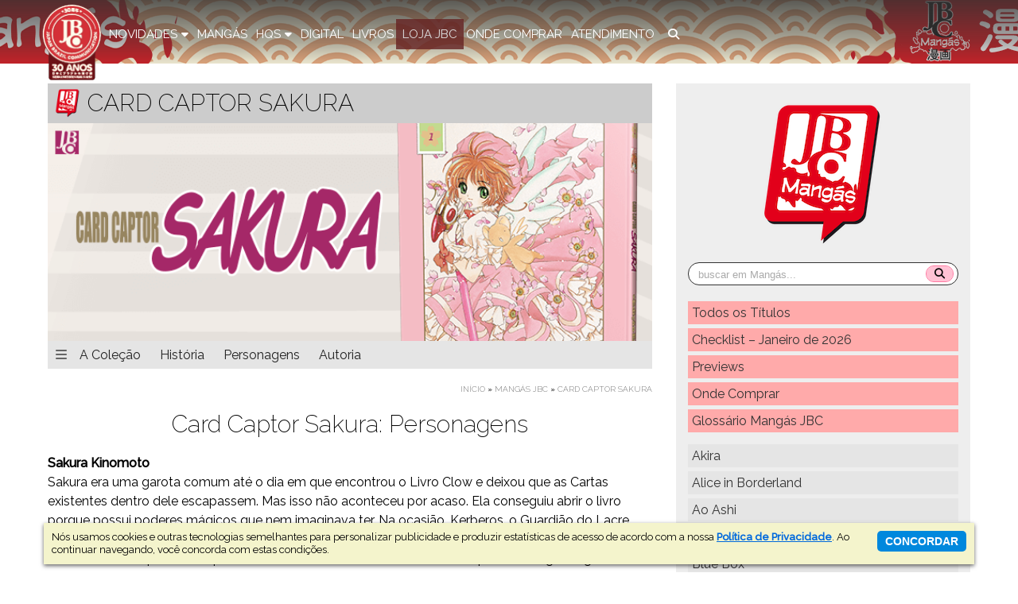

--- FILE ---
content_type: text/html; charset=UTF-8
request_url: https://editorajbc.com.br/mangas/colecao/card-captor-sakura/card-captor-sakura-personagens/
body_size: 13065
content:
<!DOCTYPE html><html lang=pt-BR><head><meta charset="utf-8"><meta http-equiv="X-UA-Compatible" content="IE=edge"><meta name="viewport" content="width=device-width, initial-scale=1"><base href=https://editorajbc.com.br/ ><title>Card Captor Sakura: Personagens - Mangás JBC</title><meta name='robots' content='index, follow, max-image-preview:large, max-snippet:-1, max-video-preview:-1'><style>img:is([sizes="auto" i], [sizes^="auto," i]){contain-intrinsic-size:3000px 1500px}</style><meta name="description" content="Sakura Kinomoto Sakura era uma garota comum até o dia em que encontrou o Livro Clow e deixou que as Cartas existentes dentro dele escapassem. Mas isso não - Mangás JBC"><link rel=canonical href=https://editorajbc.com.br/mangas/colecao/card-captor-sakura/card-captor-sakura-personagens/ ><meta property="og:locale" content="pt_BR"><meta property="og:type" content="article"><meta property="og:title" content="Card Captor Sakura: Personagens - Mangás JBC"><meta property="og:description" content="Sakura Kinomoto Sakura era uma garota comum até o dia em que encontrou o Livro Clow e deixou que as Cartas existentes dentro dele escapassem. Mas isso não - Mangás JBC"><meta property="og:url" content="https://editorajbc.com.br/mangas/colecao/card-captor-sakura/card-captor-sakura-personagens/"><meta property="og:site_name" content="Editora JBC"><meta property="article:publisher" content="https://www.facebook.com/editorajbc/"><meta property="og:image" content="https://www.jbchost.com.br/editorajbc/wp-content/uploads/2020/08/editorajbc-330.png"><meta property="og:image:width" content="315"><meta property="og:image:height" content="315"><meta property="og:image:type" content="image/png"><meta name="twitter:card" content="summary_large_image"><meta name="twitter:site" content="@editorajbc"><meta name="twitter:label1" content="Est. tempo de leitura"><meta name="twitter:data1" content="3 minutos"> <script nonce=YVhiX2tTYm84X3FrcmxRMDRZUGxad0FBQUFn type=application/ld+json class=yoast-schema-graph>{"@context":"https://schema.org","@graph":[{"@type":"WebPage","@id":"https://editorajbc.com.br/mangas/colecao/card-captor-sakura/card-captor-sakura-personagens/","url":"https://editorajbc.com.br/mangas/colecao/card-captor-sakura/card-captor-sakura-personagens/","name":"Card Captor Sakura: Personagens - Mangás JBC","isPartOf":{"@id":"https://editorajbc.com.br/#website"},"datePublished":"2012-06-20T18:00:32+00:00","description":"Sakura Kinomoto Sakura era uma garota comum até o dia em que encontrou o Livro Clow e deixou que as Cartas existentes dentro dele escapassem. Mas isso não - Mangás JBC","breadcrumb":{"@id":"https://editorajbc.com.br/mangas/colecao/card-captor-sakura/card-captor-sakura-personagens/#breadcrumb"},"inLanguage":"pt-BR","potentialAction":[{"@type":"ReadAction","target":["https://editorajbc.com.br/mangas/colecao/card-captor-sakura/card-captor-sakura-personagens/"]}]},{"@type":"BreadcrumbList","@id":"https://editorajbc.com.br/mangas/colecao/card-captor-sakura/card-captor-sakura-personagens/#breadcrumb","itemListElement":[{"@type":"ListItem","position":1,"name":"Início","item":"https://editorajbc.com.br/"},{"@type":"ListItem","position":2,"name":"Mangás JBC","item":"https://editorajbc.com.br/mangas/"},{"@type":"ListItem","position":3,"name":"Card Captor Sakura","item":"https://editorajbc.com.br/mangas/colecao/card-captor-sakura/"},{"@type":"ListItem","position":4,"name":"Card Captor Sakura: Personagens"}]},{"@type":"WebSite","@id":"https://editorajbc.com.br/#website","url":"https://editorajbc.com.br/","name":"Editora JBC","description":"Editora de mangás, HQs e livros de cultura japonesa no Brasil","publisher":{"@id":"https://editorajbc.com.br/#organization"},"potentialAction":[{"@type":"SearchAction","target":{"@type":"EntryPoint","urlTemplate":"https://editorajbc.com.br/?s={search_term_string}"},"query-input":{"@type":"PropertyValueSpecification","valueRequired":true,"valueName":"search_term_string"}}],"inLanguage":"pt-BR"},{"@type":"Organization","@id":"https://editorajbc.com.br/#organization","name":"Editora JBC","url":"https://editorajbc.com.br/","logo":{"@type":"ImageObject","inLanguage":"pt-BR","@id":"https://editorajbc.com.br/#/schema/logo/image/","url":"https://www.jbchost.com.br/editorajbc/wp-content/uploads/2017/06/JBC-logo.png","contentUrl":"https://www.jbchost.com.br/editorajbc/wp-content/uploads/2017/06/JBC-logo.png","width":800,"height":800,"caption":"Editora JBC"},"image":{"@id":"https://editorajbc.com.br/#/schema/logo/image/"},"sameAs":["https://www.facebook.com/editorajbc/","https://x.com/editorajbc","https://www.instagram.com/editorajbc/","https://www.linkedin.com/company/editora-jbc/","https://www.youtube.com/user/EditoraJBC","https://pt.wikipedia.org/wiki/Editora_JBC"]}]}</script> <link rel=dns-prefetch href=//cdnjs.cloudflare.com><link rel=dns-prefetch href=//www.jbchost.com.br><link rel=dns-prefetch href=//fonts.googleapis.com><link rel=stylesheet id=sbi_styles-css href='https://editorajbc.com.br/wp-content/plugins/instagram-feed/css/sbi-styles.min.css?ver=6.10.0' type=text/css media=all><link rel=stylesheet id=wp-block-library-css href='https://editorajbc.com.br/wp-includes/css/dist/block-library/style.min.css?ver=b55286b7d904a667fc9a62c811caf16f' type=text/css media=all><style id=classic-theme-styles-inline-css>/*! This file is auto-generated */
.wp-block-button__link{color:#fff;background-color:#32373c;border-radius:9999px;box-shadow:none;text-decoration:none;padding:calc(.667em + 2px) calc(1.333em + 2px);font-size:1.125em}.wp-block-file__button{background:#32373c;color:#fff;text-decoration:none}</style><style id=global-styles-inline-css>/*<![CDATA[*/:root{--wp--preset--aspect-ratio--square:1;--wp--preset--aspect-ratio--4-3:4/3;--wp--preset--aspect-ratio--3-4:3/4;--wp--preset--aspect-ratio--3-2:3/2;--wp--preset--aspect-ratio--2-3:2/3;--wp--preset--aspect-ratio--16-9:16/9;--wp--preset--aspect-ratio--9-16:9/16;--wp--preset--color--black:#000;--wp--preset--color--cyan-bluish-gray:#abb8c3;--wp--preset--color--white:#fff;--wp--preset--color--pale-pink:#f78da7;--wp--preset--color--vivid-red:#cf2e2e;--wp--preset--color--luminous-vivid-orange:#ff6900;--wp--preset--color--luminous-vivid-amber:#fcb900;--wp--preset--color--light-green-cyan:#7bdcb5;--wp--preset--color--vivid-green-cyan:#00d084;--wp--preset--color--pale-cyan-blue:#8ed1fc;--wp--preset--color--vivid-cyan-blue:#0693e3;--wp--preset--color--vivid-purple:#9b51e0;--wp--preset--gradient--vivid-cyan-blue-to-vivid-purple:linear-gradient(135deg,rgba(6,147,227,1) 0%,rgb(155,81,224) 100%);--wp--preset--gradient--light-green-cyan-to-vivid-green-cyan:linear-gradient(135deg,rgb(122,220,180) 0%,rgb(0,208,130) 100%);--wp--preset--gradient--luminous-vivid-amber-to-luminous-vivid-orange:linear-gradient(135deg,rgba(252,185,0,1) 0%,rgba(255,105,0,1) 100%);--wp--preset--gradient--luminous-vivid-orange-to-vivid-red:linear-gradient(135deg,rgba(255,105,0,1) 0%,rgb(207,46,46) 100%);--wp--preset--gradient--very-light-gray-to-cyan-bluish-gray:linear-gradient(135deg,rgb(238,238,238) 0%,rgb(169,184,195) 100%);--wp--preset--gradient--cool-to-warm-spectrum:linear-gradient(135deg,rgb(74,234,220) 0%,rgb(151,120,209) 20%,rgb(207,42,186) 40%,rgb(238,44,130) 60%,rgb(251,105,98) 80%,rgb(254,248,76) 100%);--wp--preset--gradient--blush-light-purple:linear-gradient(135deg,rgb(255,206,236) 0%,rgb(152,150,240) 100%);--wp--preset--gradient--blush-bordeaux:linear-gradient(135deg,rgb(254,205,165) 0%,rgb(254,45,45) 50%,rgb(107,0,62) 100%);--wp--preset--gradient--luminous-dusk:linear-gradient(135deg,rgb(255,203,112) 0%,rgb(199,81,192) 50%,rgb(65,88,208) 100%);--wp--preset--gradient--pale-ocean:linear-gradient(135deg,rgb(255,245,203) 0%,rgb(182,227,212) 50%,rgb(51,167,181) 100%);--wp--preset--gradient--electric-grass:linear-gradient(135deg,rgb(202,248,128) 0%,rgb(113,206,126) 100%);--wp--preset--gradient--midnight:linear-gradient(135deg,rgb(2,3,129) 0%,rgb(40,116,252) 100%);--wp--preset--font-size--small:13px;--wp--preset--font-size--medium:20px;--wp--preset--font-size--large:36px;--wp--preset--font-size--x-large:42px;--wp--preset--spacing--20:0.44rem;--wp--preset--spacing--30:0.67rem;--wp--preset--spacing--40:1rem;--wp--preset--spacing--50:1.5rem;--wp--preset--spacing--60:2.25rem;--wp--preset--spacing--70:3.38rem;--wp--preset--spacing--80:5.06rem;--wp--preset--shadow--natural:6px 6px 9px rgba(0, 0, 0, 0.2);--wp--preset--shadow--deep:12px 12px 50px rgba(0, 0, 0, 0.4);--wp--preset--shadow--sharp:6px 6px 0px rgba(0, 0, 0, 0.2);--wp--preset--shadow--outlined:6px 6px 0px -3px rgba(255, 255, 255, 1), 6px 6px rgba(0, 0, 0, 1);--wp--preset--shadow--crisp:6px 6px 0px rgba(0, 0, 0, 1)}:where(.is-layout-flex){gap:0.5em}:where(.is-layout-grid){gap:0.5em}body .is-layout-flex{display:flex}.is-layout-flex{flex-wrap:wrap;align-items:center}.is-layout-flex>:is(*,div){margin:0}body .is-layout-grid{display:grid}.is-layout-grid>:is(*,div){margin:0}:where(.wp-block-columns.is-layout-flex){gap:2em}:where(.wp-block-columns.is-layout-grid){gap:2em}:where(.wp-block-post-template.is-layout-flex){gap:1.25em}:where(.wp-block-post-template.is-layout-grid){gap:1.25em}.has-black-color{color:var(--wp--preset--color--black) !important}.has-cyan-bluish-gray-color{color:var(--wp--preset--color--cyan-bluish-gray) !important}.has-white-color{color:var(--wp--preset--color--white) !important}.has-pale-pink-color{color:var(--wp--preset--color--pale-pink) !important}.has-vivid-red-color{color:var(--wp--preset--color--vivid-red) !important}.has-luminous-vivid-orange-color{color:var(--wp--preset--color--luminous-vivid-orange) !important}.has-luminous-vivid-amber-color{color:var(--wp--preset--color--luminous-vivid-amber) !important}.has-light-green-cyan-color{color:var(--wp--preset--color--light-green-cyan) !important}.has-vivid-green-cyan-color{color:var(--wp--preset--color--vivid-green-cyan) !important}.has-pale-cyan-blue-color{color:var(--wp--preset--color--pale-cyan-blue) !important}.has-vivid-cyan-blue-color{color:var(--wp--preset--color--vivid-cyan-blue) !important}.has-vivid-purple-color{color:var(--wp--preset--color--vivid-purple) !important}.has-black-background-color{background-color:var(--wp--preset--color--black) !important}.has-cyan-bluish-gray-background-color{background-color:var(--wp--preset--color--cyan-bluish-gray) !important}.has-white-background-color{background-color:var(--wp--preset--color--white) !important}.has-pale-pink-background-color{background-color:var(--wp--preset--color--pale-pink) !important}.has-vivid-red-background-color{background-color:var(--wp--preset--color--vivid-red) !important}.has-luminous-vivid-orange-background-color{background-color:var(--wp--preset--color--luminous-vivid-orange) !important}.has-luminous-vivid-amber-background-color{background-color:var(--wp--preset--color--luminous-vivid-amber) !important}.has-light-green-cyan-background-color{background-color:var(--wp--preset--color--light-green-cyan) !important}.has-vivid-green-cyan-background-color{background-color:var(--wp--preset--color--vivid-green-cyan) !important}.has-pale-cyan-blue-background-color{background-color:var(--wp--preset--color--pale-cyan-blue) !important}.has-vivid-cyan-blue-background-color{background-color:var(--wp--preset--color--vivid-cyan-blue) !important}.has-vivid-purple-background-color{background-color:var(--wp--preset--color--vivid-purple) !important}.has-black-border-color{border-color:var(--wp--preset--color--black) !important}.has-cyan-bluish-gray-border-color{border-color:var(--wp--preset--color--cyan-bluish-gray) !important}.has-white-border-color{border-color:var(--wp--preset--color--white) !important}.has-pale-pink-border-color{border-color:var(--wp--preset--color--pale-pink) !important}.has-vivid-red-border-color{border-color:var(--wp--preset--color--vivid-red) !important}.has-luminous-vivid-orange-border-color{border-color:var(--wp--preset--color--luminous-vivid-orange) !important}.has-luminous-vivid-amber-border-color{border-color:var(--wp--preset--color--luminous-vivid-amber) !important}.has-light-green-cyan-border-color{border-color:var(--wp--preset--color--light-green-cyan) !important}.has-vivid-green-cyan-border-color{border-color:var(--wp--preset--color--vivid-green-cyan) !important}.has-pale-cyan-blue-border-color{border-color:var(--wp--preset--color--pale-cyan-blue) !important}.has-vivid-cyan-blue-border-color{border-color:var(--wp--preset--color--vivid-cyan-blue) !important}.has-vivid-purple-border-color{border-color:var(--wp--preset--color--vivid-purple) !important}.has-vivid-cyan-blue-to-vivid-purple-gradient-background{background:var(--wp--preset--gradient--vivid-cyan-blue-to-vivid-purple) !important}.has-light-green-cyan-to-vivid-green-cyan-gradient-background{background:var(--wp--preset--gradient--light-green-cyan-to-vivid-green-cyan) !important}.has-luminous-vivid-amber-to-luminous-vivid-orange-gradient-background{background:var(--wp--preset--gradient--luminous-vivid-amber-to-luminous-vivid-orange) !important}.has-luminous-vivid-orange-to-vivid-red-gradient-background{background:var(--wp--preset--gradient--luminous-vivid-orange-to-vivid-red) !important}.has-very-light-gray-to-cyan-bluish-gray-gradient-background{background:var(--wp--preset--gradient--very-light-gray-to-cyan-bluish-gray) !important}.has-cool-to-warm-spectrum-gradient-background{background:var(--wp--preset--gradient--cool-to-warm-spectrum) !important}.has-blush-light-purple-gradient-background{background:var(--wp--preset--gradient--blush-light-purple) !important}.has-blush-bordeaux-gradient-background{background:var(--wp--preset--gradient--blush-bordeaux) !important}.has-luminous-dusk-gradient-background{background:var(--wp--preset--gradient--luminous-dusk) !important}.has-pale-ocean-gradient-background{background:var(--wp--preset--gradient--pale-ocean) !important}.has-electric-grass-gradient-background{background:var(--wp--preset--gradient--electric-grass) !important}.has-midnight-gradient-background{background:var(--wp--preset--gradient--midnight) !important}.has-small-font-size{font-size:var(--wp--preset--font-size--small) !important}.has-medium-font-size{font-size:var(--wp--preset--font-size--medium) !important}.has-large-font-size{font-size:var(--wp--preset--font-size--large) !important}.has-x-large-font-size{font-size:var(--wp--preset--font-size--x-large) !important}:where(.wp-block-post-template.is-layout-flex){gap:1.25em}:where(.wp-block-post-template.is-layout-grid){gap:1.25em}:where(.wp-block-columns.is-layout-flex){gap:2em}:where(.wp-block-columns.is-layout-grid){gap:2em}:root :where(.wp-block-pullquote){font-size:1.5em;line-height:1.6}/*]]>*/</style><link rel=stylesheet id=font-raleway-css href='https://fonts.googleapis.com/css?family=Raleway%3A200%2C400%2C500&#038;ver=1.0' type=text/css media=all><link rel=stylesheet id=font-awesome-css href='https://cdnjs.cloudflare.com/ajax/libs/font-awesome/6.6.0/css/all.min.css?ver=6.5.2' type=text/css media=all><link rel=stylesheet id=font-awesome-v4-shims-css href='https://cdnjs.cloudflare.com/ajax/libs/font-awesome/6.5.2/css/v4-shims.min.css?ver=6.5.2' type=text/css media=all><link rel=stylesheet id=font-icons-css href='https://editorajbc.com.br/css/editorajbc-icons.css?ver=1.0' type=text/css media=all><link rel=stylesheet id=fancybox-css href='https://cdnjs.cloudflare.com/ajax/libs/fancybox/2.1.5/jquery.fancybox.min.css?ver=2.1.5' type=text/css media=all><link rel=stylesheet id=jquery-confirm-css href='https://cdnjs.cloudflare.com/ajax/libs/jquery-confirm/3.0.3/jquery-confirm.min.css?ver=2.1.5' type=text/css media=all><link rel=stylesheet id=main-css href='https://www.jbchost.com.br/editorajbc/css/main.min.css?ver=1.14.8' type=text/css media=all> <!--[if lt IE 9]> <script nonce=YVhiX2tTYm84X3FrcmxRMDRZUGxad0FBQUFn src="https://cdnjs.cloudflare.com/ajax/libs/html5shiv/3.7.3/html5shiv.min.js?ver=3.7.5" id=html5shiv-js></script> <![endif]--> <!--[if lt IE 9]> <script nonce=YVhiX2tTYm84X3FrcmxRMDRZUGxad0FBQUFn src="https://cdnjs.cloudflare.com/ajax/libs/respond.js/1.4.2/respond.min.js?ver=1.4.2" id=respond-js></script> <![endif]--> <script nonce=YVhiX2tTYm84X3FrcmxRMDRZUGxad0FBQUFn src="https://cdnjs.cloudflare.com/ajax/libs/jquery/3.7.0/jquery.min.js?ver=2.1.4" id=jquery-js></script> <link rel=https://api.w.org/ href=https://editorajbc.com.br/wp-json/ ><link rel=alternate title="oEmbed (JSON)" type=application/json+oembed href="https://editorajbc.com.br/wp-json/oembed/1.0/embed?url=https%3A%2F%2Feditorajbc.com.br%2Fmangas%2Fcolecao%2Fcard-captor-sakura%2Fcard-captor-sakura-personagens%2F"><link rel=alternate title="oEmbed (XML)" type=text/xml+oembed href="https://editorajbc.com.br/wp-json/oembed/1.0/embed?url=https%3A%2F%2Feditorajbc.com.br%2Fmangas%2Fcolecao%2Fcard-captor-sakura%2Fcard-captor-sakura-personagens%2F&#038;format=xml"><link rel=icon href=https://www.jbchost.com.br/editorajbc/wp-content/uploads/2017/06/cropped-JBC-logo-32x32.png sizes=32x32><link rel=icon href=https://www.jbchost.com.br/editorajbc/wp-content/uploads/2017/06/cropped-JBC-logo-192x192.png sizes=192x192><link rel=apple-touch-icon href=https://www.jbchost.com.br/editorajbc/wp-content/uploads/2017/06/cropped-JBC-logo-180x180.png><meta name="msapplication-TileImage" content="https://www.jbchost.com.br/editorajbc/wp-content/uploads/2017/06/cropped-JBC-logo-270x270.png"> <script nonce=YVhiX2tTYm84X3FrcmxRMDRZUGxad0FBQUFn>ajaxurl = "https://editorajbc.com.br/wp-admin/admin-ajax.php";
    cfg={
        BASE_URL    : "https://editorajbc.com.br/",
        BASE_CSS    : "https://www.jbchost.com.br/editorajbc/css/",
        BASE_JS     : "https://www.jbchost.com.br/editorajbc/js/",
        BASE_IMAGES : "https://www.jbchost.com.br/editorajbc/images/",
        VERSION     : "1.14.8"
    }</script> <script nonce=YVhiX2tTYm84X3FrcmxRMDRZUGxad0FBQUFn async src=https://securepubads.g.doubleclick.net/tag/js/gpt.js></script> <script nonce=YVhiX2tTYm84X3FrcmxRMDRZUGxad0FBQUFn>window.googletag = window.googletag || {cmd: []};
    googletag.cmd.push(function() {
        googletag.defineSlot("/15829855/EditoraJBC-RectMedium", [300, 250], "div-gpt-ad-1585056713795-0")
        .addService(googletag.pubads());
        var superbannerMapping = googletag.sizeMapping().
            addSize([0, 0], [320, 50]).
            addSize([521, 0], [468, 60]).
            addSize([760, 0], [728, 90]).
            addSize([1001, 0], [468, 60]).
            addSize([1171, 0], [728, 90]).
            build();
        googletag.defineSlot("/15829855/EditoraJBC-SuperBanner", [[468, 60], [320, 50], [728, 90]], "div-gpt-ad-1584988053117-0")
        .defineSizeMapping(superbannerMapping)
        .addService(googletag.pubads());
        googletag.defineSlot("/15829855/EditoraJBC-HalfPage", [[120, 600], [160, 600], [300, 600]], "div-gpt-ad-1584987922998-0")
        .addService(googletag.pubads());
        googletag.pubads().enableSingleRequest();
        googletag.pubads().collapseEmptyDivs();
        googletag.enableServices();
    });</script> <script nonce=YVhiX2tTYm84X3FrcmxRMDRZUGxad0FBQUFn async src="https://www.googletagmanager.com/gtag/js?id=G-X7K4VEW2D2"></script> <script nonce=YVhiX2tTYm84X3FrcmxRMDRZUGxad0FBQUFn>window.dataLayer = window.dataLayer || [];
  function gtag(){dataLayer.push(arguments);}
  gtag('js', new Date());

  gtag('config', 'G-X7K4VEW2D2');</script>  <script nonce=YVhiX2tTYm84X3FrcmxRMDRZUGxad0FBQUFn>!function(f,b,e,v,n,t,s)
  {if(f.fbq)return;n=f.fbq=function(){n.callMethod?
  n.callMethod.apply(n,arguments):n.queue.push(arguments)};
  if(!f._fbq)f._fbq=n;n.push=n;n.loaded=!0;n.version='2.0';
  n.queue=[];t=b.createElement(e);t.async=!0;
  t.src=v;s=b.getElementsByTagName(e)[0];
  s.parentNode.insertBefore(t,s)}(window,document,'script',
  'https://connect.facebook.net/en_US/fbevents.js');
  fbq('init', '981767682859992'); 
  fbq('track', 'PageView');</script> <noscript> <img height=1 width=1 src="https://www.facebook.com/tr?id=981767682859992&ev=PageView&noscript=1"> </noscript>  <script nonce=YVhiX2tTYm84X3FrcmxRMDRZUGxad0FBQUFn>(function(c, l, a, r, i, t, y) {
        c[a] = c[a] || function() {
          (c[a].q = c[a].q || []).push(arguments)
        };
        t = l.createElement(r);
        t.async = 1;
        t.src = "https://www.clarity.ms/tag/" + i + "?ref=wordpress";
        y = l.getElementsByTagName(r)[0];
        y.parentNode.insertBefore(t, y);
      })(window, document, "clarity", "script", "56rr9grw4l");</script> </head><body class="wp-singular mangas-page-template-default single single-mangas-page postid-7337 wp-theme-editorajbc2 editorajbc"><nav class="navbar nav-top" style=background-image:url(https://www.jbchost.com.br/editorajbc/wp-content/uploads/2025/03/header-mangas.png)><div class=mask></div><div class=nav-container> <a class="nav-logo nav-logo-30-anos" href=https://editorajbc.com.br/ ><img src=https://www.jbchost.com.br/editorajbc/images/logo-jbc-top-30-anos.png alt="logo da JBC - 30 anos - fazendo a ponte entre o Brasil e o Japão"></a> <a href=javascript:; class="nav-icon-menu toggle-main-menu"> <i class="icon icon-menu"></i> <span>menu</span> </a> <span class="nav-icon-mobile-search show-inline-menu-mobile"> <a href=#modal-search class=modal-search><i class="fa fa-search"></i></a> </span><ul id=main-menu class="nav nav-menu"><li class="menu-item has-submenu"> <a href=javascript:;> <span>Novidades<i class="fa fa-caret-down submenu-icon"></i> </span> </a><ul class=submenu><li class=menu-item> <a href=https://editorajbc.com.br/checklist/atual/ > <span>Checklist </span> </a> </li><li class=menu-item> <a href=https://editorajbc.com.br/secao/noticias/ > <span>Notícias </span> </a> </li><li class=menu-item> <a href=https://editorajbc.com.br/secao/jbc-na-midia/ > <span>Na Mídia </span> </a> </li><li class=menu-item> <a href=https://editorajbc.com.br/secao/sala-de-imprensa/ > <span>Sala de Imprensa </span> </a> </li><li class=menu-item> <a href=https://editorajbc.com.br/secao/blog/ > <span>Blog da Redação </span> </a> </li><li class=menu-item> <a href=https://editorajbc.com.br/secao/bma/ > <span>BMA </span> </a> </li></ul> </li><li class=menu-item> <a href=https://editorajbc.com.br/mangas/ > <span>Mangás </span> </a> </li><li class="menu-item has-submenu"> <a href=javascript:;> <span>HQs<i class="fa fa-caret-down submenu-icon"></i> </span> </a><ul class=submenu><li class=menu-item> <a href=https://editorajbc.com.br/start/ > <span>Start </span> </a> </li><li class=menu-item> <a href=https://editorajbc.com.br/jbstudios/ > <span>JBStudios </span> </a> </li></ul> </li><li class=menu-item> <a href=https://editorajbc.com.br/digital/ > <span>Digital </span> </a> </li><li class=menu-item> <a href=https://editorajbc.com.br/livros/ > <span>Livros </span> </a> </li><li class="menu-item highlight"> <a href=https://lojajbc.com.br target=_blank> <span>Loja JBC </span> </a> </li><li class=menu-item> <a href=https://editorajbc.com.br/onde-comprar/ > <span>Onde Comprar </span> </a> </li><li class=menu-item> <a href=https://editorajbc.com.br/atendimento/ > <span>Atendimento </span> </a> </li> <li class="menu-item item-search hide-menu-mobile"> <a href=#modal-search class=modal-search><i class="fa fa-search"></i></a> </li> <li class=menu-close> <a href=javascript:; class="button-close toggle-main-menu"> <i class="icon icon-times-circle-o" aria-hidden=true></i> <span>fechar menu</span> </a> </li></ul></div></nav><div class=main-bg-width><div class="main-content page"><div class="wrapper-content with-sidebar mb-lg"><div class=content><div class=selo-catalog-section-header> <strong class="selo-catalog-title regular with-logo""> <a href=https://editorajbc.com.br/mangas/ class=title-logo> <img src=https://www.jbchost.com.br/editorajbc/wp-content/uploads/2020/03/MangasJBC-logo-200x200-1.png alt=" "> </a> <span>Card Captor Sakura</span> </strong> <a href=https://editorajbc.com.br/mangas/colecao/card-captor-sakura/ class=center-block><img width=720 height=260 src=https://www.jbchost.com.br/editorajbc/wp-content/uploads/2021/09/cardcaptor-sakura-header.png class="section-img-header mb0" alt="Card Captor Sakura" decoding=async fetchpriority=high srcset="https://www.jbchost.com.br/editorajbc/wp-content/uploads/2021/09/cardcaptor-sakura-header.png 720w, https://www.jbchost.com.br/editorajbc/wp-content/uploads/2021/09/cardcaptor-sakura-header-400x144.png 400w, https://www.jbchost.com.br/editorajbc/wp-content/uploads/2021/09/cardcaptor-sakura-header-150x54.png 150w, https://www.jbchost.com.br/editorajbc/wp-content/uploads/2021/09/cardcaptor-sakura-header-300x108.png 300w" sizes="(max-width: 720px) 100vw, 720px"></a><div class=selo-catalog-menu-wrapper><ul class=selo-catalog-menu> <li class=menu-item><i class="fa fa-bars menu-item-icon"></i></li> <li class=menu-item><a href=https://editorajbc.com.br/mangas/colecao/card-captor-sakura/ >A Coleção</a></li> <li class=menu-item><a href=https://editorajbc.com.br/mangas/colecao/card-captor-sakura/card-captor-sakura-a-historia/ >História</a></li> <li class=menu-item><a href=https://editorajbc.com.br/mangas/colecao/card-captor-sakura/card-captor-sakura-personagens/ >Personagens</a></li> <li class=menu-item><a href=https://editorajbc.com.br/mangas/colecao/card-captor-sakura/autores-producao/ >Autoria</a></li></ul></div></div><div class="breadcrumb selo-catalog-bc mb-sm"><span><span><a href=https://editorajbc.com.br/ >Início</a></span> » <span><a href=https://editorajbc.com.br/mangas/ >Mangás JBC</a></span> » <span><a href=https://editorajbc.com.br/mangas/colecao/card-captor-sakura/ >Card Captor Sakura</a></span></span></div><div class="section-header text-center mb20"><h1 class="main-title selo-catalog-main-title">Card Captor Sakura: Personagens</h1> <em class=excerpt></em></div><div class=txt><p><strong>Sakura Kinomoto</strong><br> Sakura era uma garota comum até o dia em que encontrou o Livro Clow e deixou que as Cartas existentes dentro dele escapassem. Mas isso não aconteceu por acaso. Ela conseguiu abrir o livro porque possui poderes mágicos que nem imaginava ter. Na ocasião, Kerberos, o Guardião do Lacre, despertou e declarou Sakura a nova Card Captor. Ela recebe uma chave mágica que se transforma no báculo, utilizado por Sakura para trancar as Cartas Clow. A heroína é uma pessoa meiga e ingênua. Na escola, faz vários esportes e também está na equipe de Líderes de Torcida &#8211; embora sempre acerte a própria cabeça com o bastão.</p><p><strong>Kero (Kerberos)</strong><br> É o poderoso Guardião do Lacre do Livro Clow. Porém, como as Cartas fugiram, ficou com poucos poderes mágicos e não está em sua forma original. O Sol é seu astro regente. Assim, quando a heroína capturar as Cartas Fogo e Terra, ele recuperará seus poderes &#8211; se bem que Kero só terá sua força total de volta quando todas as Cartas Clow forem reunidas.</p><p><strong>Touya Kinomoto</strong><br> É o irmão mais velho de Sakura. Desde criança, Touya tem como passatempo favorito atormentar sua irmã chamando-a carinhosamente de Monstrenga. Mas no fundo Touya se preocupa com Sakura. Ele está sempre pronto para ajudar sua irmãzinha. Touya é ótimo cozinheiro e também um grande esportista, sobretudo no futebol. Dizem que ele pode ver o fantasma de sua mãe.</p><p><strong>Fujitaka Kinomoto</strong><br> É o pai de Sakura e Touya. Casou-se cedo com Nadeshiko. Na época ele era um professor novato e ela tinha apenas 16 anos. Depois de 10 anos de casamento sua amada esposa acabou adoecendo e morreu. Fujitaka é um cara simpático que, embora sempre esteja ocupado com suas aulas e palestras, vive preocupado com os filhos.</p><p><strong>Tomoyo Daidouji</strong><br> É a melhor amiga de Sakura. Tomoyo é uma das poucas pessoas que sabem que a heroína é uma Card Captor. É ela quem faz sozinha todas as fantasias que Sakura usa em suas aventuras. Tomoyo também faz questão de gravar em vídeo sua amiga em ação.</p><p><strong>Yukito Tsukishiro</strong><br> É o melhor amigo de Touya. Yukito é a simpatia em pessoa. Adora comer e está sempre dando uma força para Sakura. A heroína, por sua vez, tem uma quedinha por Yukito. Mas o garoto esconde um grande segredo, revelado apenas no final da primeira parte das aventuras de Sakura.</p><p><strong>Li Shoran</strong><br> Natural de Hong Kong, Shoran é descendente do Mago Clow, o criador das cartas mágicas, e por isso possui grandes poderes. Shoran vai ao Japão juntar as Cartas Clow e logo se torna rival de Sakura. Mas, no fim, acaba mesmo é apaixonado pela heroína.</p><p><strong>Eriol Hiragizawa</strong><br> Vindo da Inglaterra, traz consigo vários mistérios e segredos que vão sendo desvendados ao longo das aventuras da série. Assim como Sakura, ele tem dois guardiões, um báculo mágico e grandes poderes.</p><p><strong>Nakuru Akizuki</strong> (Ruby Moon)<br> É a amiga de escola de Touya. Ela está sempre pendurada &#8211; literalmente &#8211; no pescoço do irmão de Sakura. No entanto, Nakuru é, na verdade, Ruby Moon, uma das guardiãs sob as ordens de Eriol.</p><p><strong>Spinel Sun</strong><br> É um dos guardiões de Eriol. Geralmente mantém a forma de um tipo de gatinho preto. Porém, sua verdadeira aparência é de uma espécie de pantera negra com asas de borboleta. Enquanto Kero adorava videogames, o passatempo preferido de Spinel é ler livros.</p></div><div id=lojas><div class="box-compre mb20"><h3 class="selo-catalog-section-title low-margin">Compre On-Line</h3><p class=compare>Você pode adquirir Card Captor Sakura nos sites abaixo:</p><div class=links-lojas><a href=//editorajbc.com.br/mangas/colecao/card-captor-sakura/card-captor-sakura-personagens/#!lojas-ecomm data-loja=companhia-das-letras data-term-id=559 data-selo=mangas data-secao=ecomm class="open-modal-lojas-links logo logo-loja-companhia-das-letras" title="Companhia das Letras" rel=nofollow><span>Companhia das Letras</span></a><a href=//editorajbc.com.br/mangas/colecao/card-captor-sakura/card-captor-sakura-personagens/#!lojas-ecomm data-loja=amazon data-term-id=559 data-selo=mangas data-secao=ecomm class="open-modal-lojas-links logo logo-loja-amazon" title=Amazon rel=nofollow><span>Amazon</span></a><a href=//editorajbc.com.br/mangas/colecao/card-captor-sakura/card-captor-sakura-personagens/#!lojas-ecomm data-loja=mercado-livre data-term-id=559 data-selo=mangas data-secao=ecomm class="open-modal-lojas-links logo logo-loja-mercado-livre" title="Mercado Livre" rel=nofollow><span>Mercado Livre</span></a><a href=//editorajbc.com.br/mangas/colecao/card-captor-sakura/card-captor-sakura-personagens/#!lojas-ecomm data-loja=livraria-curitiba data-term-id=559 data-selo=mangas data-secao=ecomm class="open-modal-lojas-links logo logo-loja-livraria-curitiba" title="Livraria Curitiba" rel=nofollow><span>Livraria Curitiba</span></a><a href=//editorajbc.com.br/mangas/colecao/card-captor-sakura/card-captor-sakura-personagens/#!lojas-ecomm data-loja=leitura data-term-id=559 data-selo=mangas data-secao=ecomm class="open-modal-lojas-links logo logo-loja-leitura" title="Livraria Leitura" rel=nofollow><span>Livraria Leitura</span></a></div><p class=txt-onde-comprar>Encontre mais pontos de vendas na <a href=https://editorajbc.com.br/onde-comprar/mangas/ class="button-highlight inline extra-small rounded">seção Onde Comprar <i class="fa fa-map-marked-alt"></i></a>.</p></div></div><div class="selo-catalog-section-header mb0 light"><h3 class="selo-catalog-title smaller"> <span>Mais Sobre Card Captor Sakura</span></h3></div><div class="selo-menu-colecoes mt10 mb20"><div class=item><a href=https://editorajbc.com.br/mangas/colecao/card-captor-sakura/ >A Coleção</a></div><div class=item><a href=https://editorajbc.com.br/mangas/colecao/card-captor-sakura/card-captor-sakura-a-historia/ >História</a></div><div class="item active"><a href=https://editorajbc.com.br/mangas/colecao/card-captor-sakura/card-captor-sakura-personagens/ >Personagens</a></div><div class=item><a href=https://editorajbc.com.br/mangas/colecao/card-captor-sakura/autores-producao/ >Autoria</a></div></div><div id=div-gpt-ad-1584988053117-0  class=banner-leaderboard> <script nonce=YVhiX2tTYm84X3FrcmxRMDRZUGxad0FBQUFn>googletag.cmd.push(function() { googletag.display("div-gpt-ad-1584988053117-0"); });</script> </div><div class="box-conteudo-relacionado box box-light-grey"><h3 class="related-title small">Produtos Relacionados</h3><div class="posts-cards-catalog-capas cards-5-cols max-width text-center"><div class="card item-mangas" data-selo=mangas> <a href=https://editorajbc.com.br/mangas/colecao/cardcaptor-sakura-clear-card-arc/ class=post-selo-catalog-volume> <span class=thumb-wrapper> <span class=thumb-border> <span class=thumb-overflow> <img class=thumb src=https://www.jbchost.com.br/editorajbc/wp-content/uploads/2019/09/Cardcaptor-Sakura-Clear-Card-Arc-01-Sobrecapa_p.jpg> </span> </span> </span> <strong>Cardcaptor Sakura Clear Card Arc</strong> </a></div><div class="card item-mangas" data-selo=mangas> <a href=https://editorajbc.com.br/mangas/colecao/cardcaptor-sakura-clear-card-arc-capitulos/ class=post-selo-catalog-volume> <span class=thumb-wrapper> <span class=thumb-border> <span class=thumb-overflow> <img class=thumb src=https://www.jbchost.com.br/editorajbc/wp-content/uploads/2019/11/Cardcaptor_Sakura_Clear_Card_Arc_Capitulo_39_Capa-scaled.jpg> </span> </span> </span> <strong>Cardcaptor Sakura - Clear Card Arc Capítulos</strong> </a></div></div></div></div></div><sidebar class=mb-lg><div class=col-selo-catalog><div class=col-selo-logo> <a href=https://editorajbc.com.br/mangas/ class=selo-logo-wrapper> <img src=https://www.jbchost.com.br/editorajbc/wp-content/uploads/2020/03/MangasJBC-logo-200x200-1.png class=selo-logo alt="logo Mangás JBC" title="Mangás JBC"> </a></div><div class=col-selo-items><form class="form-search form-search-sel-action" action=https://editorajbc.com.br/mangas/ ><div class=input-search-border><div class=input-group><div class=input-group> <input type=text class=form-search-s name=s value placeholder="buscar em Mangás..." required></div><div class="input-wrapper wrapper-submit"> <button type=submit class=form-search-submit><i class="fa fa-search"></i></button></div></div></div></form><div class="selo-menu-colecoes red mb10"><div class=item><a href=titulos/#!tab-mangas>Todos os Títulos</a></div><div class=item><a href=https://editorajbc.com.br/checklist/checklist-janeiro-de-2026/ >Checklist – Janeiro de 2026</a></div><div class=item><a href=categoria/previews/ >Previews</a></div><div class=item><a href=onde-comprar/mangas/ >Onde Comprar</a></div><div class=item><a href=mangas/categoria/glossario/ >Glossário Mangás JBC</a></div></div><div class=selo-menu-colecoes><div class=item><a href=https://editorajbc.com.br/mangas/colecao/akira/ >Akira</a></div><div class=item><a href=https://editorajbc.com.br/mangas/colecao/alice-in-borderland/ >Alice in Borderland</a></div><div class=item><a href=https://editorajbc.com.br/mangas/colecao/ao-ashi/ >Ao Ashi</a></div><div class=item><a href=https://editorajbc.com.br/mangas/colecao/bakuman/ >Bakuman</a></div><div class=item><a href=https://editorajbc.com.br/mangas/colecao/blue-box/ >Blue Box</a></div><div class=item><a href=https://editorajbc.com.br/mangas/colecao/blue-exorcist/ >Blue Exorcist</a></div><div class=item><a href=https://editorajbc.com.br/mangas/colecao/boa-noite-punpun/ >Boa Noite Punpun</a></div><div class=item><a href=https://editorajbc.com.br/mangas/colecao/colecao-h-p-lovecraft/ >Coleção H.P. Lovecraft</a></div><div class=item><a href=https://editorajbc.com.br/mangas/colecao/declinio-de-um-homem/ >Declínio de um Homem</a></div><div class=item><a href=https://editorajbc.com.br/mangas/colecao/fenix/ >Fênix</a></div><div class=item><a href=https://editorajbc.com.br/mangas/colecao/flying-witch/ >Flying Witch</a></div><div class=item><a href=https://editorajbc.com.br/mangas/colecao/fullmetal-alchemist-especial/ >Fullmetal Alchemist ESPECIAL</a></div><div class=item><a href=https://editorajbc.com.br/mangas/colecao/haikyu/ >Haikyu!!</a></div><div class=item><a href=https://editorajbc.com.br/mangas/colecao/hunter-x-hunter/ >Hunter X Hunter</a></div><div class=item><a href=https://editorajbc.com.br/mangas/colecao/inuyasha-wideban/ >InuYasha Wideban</a></div><div class=item><a href=https://editorajbc.com.br/mangas/colecao/leviathan/ >Leviathan</a></div><div class=item><a href=https://editorajbc.com.br/mangas/colecao/museum-o-assassino-ri-na-chuva/ >Museum - O Assassino Ri na Chuva</a></div><div class=item><a href=https://editorajbc.com.br/mangas/colecao/my-home-hero/ >My Home Hero</a></div><div class=item><a href=https://editorajbc.com.br/mangas/colecao/my-hero-academia/ >My Hero Academia</a></div><div class=item><a href=https://editorajbc.com.br/mangas/colecao/nana/ >Nana</a></div><div class=item><a href=https://editorajbc.com.br/mangas/colecao/nao-chame-de-misterio/ >Não Chame de Mistério</a></div><div class=item><a href=https://editorajbc.com.br/mangas/colecao/nausicaa-do-vale-do-vento/ >Nausicaä do Vale do Vento</a></div><div class=item><a href=https://editorajbc.com.br/mangas/colecao/neon-genesis-evangelion-edicao-de-colecionador/ >Neon Genesis Evangelion - Edição de Colecionador</a></div><div class=item><a href=https://editorajbc.com.br/mangas/colecao/overlord-manga/ >Overlord (mangá)</a></div><div class=item><a href=https://editorajbc.com.br/mangas/colecao/parasyte-edicao-especial-colorida/ >Parasyte – Edição Especial Colorida</a></div><div class=item><a href=https://editorajbc.com.br/mangas/colecao/sailor-moon-eternal-editon/ >Sailor Moon Eternal Editon</a></div><div class=item><a href=https://editorajbc.com.br/mangas/colecao/doukyusei/ >Série Doukyusei</a></div><div class=item><a href=https://editorajbc.com.br/mangas/colecao/skip-to-loafer/ >Skip &amp; Loafer</a></div><div class=item><a href=https://editorajbc.com.br/mangas/colecao/soul-eater-perfect-edition/ >Soul Eater Perfect Edition</a></div><div class=item><a href=https://editorajbc.com.br/mangas/colecao/that-time-i-got-reincarnated-as-a-slime/ >That Time I Got Reincarnated as a Slime</a></div><div class=item><a href=https://editorajbc.com.br/mangas/colecao/tokyo-revengers/ >Tokyo Revengers</a></div><div class=item><a href=https://editorajbc.com.br/mangas/colecao/your-name-edicao-unica/ >Your name. - Edição única</a></div><div class=item><a href=https://editorajbc.com.br/mangas/colecao/yona-a-princesa-do-alvorecer/ >Yona - A Princesa do Alvorecer</a></div><div class=item><a href=https://editorajbc.com.br/mangas/colecao/yu-yu-hakusho-especial/ >Yu Yu Hakusho ESPECIAL</a></div><div class=item><a href=https://editorajbc.com.br/mangas/colecao/zom-100-coisas-para-fazer-antes-de-virar-zumbi/ >Zom 100 - Coisas para fazer antes de virar zumbi</a></div></div></div></div><div class="col-sidebar col1"><div class="widget jbc-social-icons"><div class=box-social-network> <strong class=box-social-network-title>Nossas redes sociais</strong><div class=box-social-network-icons> <a href=https://www.facebook.com/EditoraJBC/ class=icon-social rel=external title=facebook><i class="fa fa-fw fab fa-facebook-square"></i></a> <a href="https://www.youtube.com/channel/UCzEGA09MO7MjI26axVq265g?sub_confirmation=1" class=icon-social rel=external title=youtube><i class="fa fa-fw  fa-youtube-square"></i></a> <a href=https://br.pinterest.com/editorajbc/ class=icon-social rel=external title=pinterest><i class="fa fa-fw  fa-pinterest-square"></i></a> <a href=https://www.instagram.com/editorajbc/ class=icon-social rel=external title=instagram><i class="fa fa-fw fab fa-instagram-square"></i></a> <a href=https://www.tiktok.com/@editorajbc class=icon-social rel=external title=tiktok><i class="fa fab fa-icon-small fa-fw fa-tiktok"></i></a> <a href=https://www.threads.net/@editorajbc class=icon-social rel=external title=threads><i class="fa fa-fw fa-brands fa-square-threads"></i></a> <a href=https://bsky.app/profile/editorajbc.com.br class=icon-social rel=external title=bluesky><i class="fa fa-icon-small fa-fw fa-brands fa-bluesky"></i></a></div></div></div><div class="widget mb20"><div class=menu-sidebar-home-container><ul id=menu-sidebar-home class=menu><li id=menu-item-15627 class="menu-item menu-item-type-custom menu-item-object-custom menu-item-15627"><a href=https://editorajbc.com.br/titulos/ >Nossos títulos</a></li> <li id=menu-item-15628 class="menu-item menu-item-type-custom menu-item-object-custom menu-item-15628"><a href=https://editorajbc.com.br/checklist/atual/ >Checklist (lançamentos e reposições)</a></li> <li id=menu-item-24140 class="menu-item menu-item-type-custom menu-item-object-custom menu-item-24140"><a target=_blank href=https://lojajbc.com.br>Loja JBC</a></li> <li id=menu-item-15629 class="menu-item menu-item-type-custom menu-item-object-custom menu-item-15629"><a href=https://editorajbc.com.br/onde-comprar/ >Onde comprar</a></li></ul></div></div><div class="widget mb20"><a href=https://editorajbc.com.br/indique><img width=370 height=150 src=https://www.jbchost.com.br/editorajbc/wp-content/uploads/2021/08/indique-um-manga.gif class="image wp-image-18521  attachment-full size-full" alt style="max-width: 100%; height: auto;" decoding=async></a></div><div id=div-gpt-ad-1585056713795-0 style="min-width: 100px; min-height: 250px;" class=banner-square> <script nonce=YVhiX2tTYm84X3FrcmxRMDRZUGxad0FBQUFn>googletag.cmd.push(function() { googletag.display("div-gpt-ad-1585056713795-0"); });</script> </div></div><div class="col-sidebar col2"><div class="widget widget-onde-comprar"><h4 class="widget-title">Onde Comprar</h4><div class=widget-lojas-onde-comprar><div class="item-anuncio half"> <a href=https://editorajbc.com.br/onde-comprar/mangas/#!anime-jump class=anuncio> <img src=https://jbchost.com.br/onde-comprar/0011/logo/2021/01/whatsapp-image-2021-01-20-at-125748-d02a76-medium.jpeg title="logo de Anime Jump" class=anuncio-logo> <span class=anuncio-title>Anime Jump<span> </a></div><div class="item-anuncio half"> <a href=https://editorajbc.com.br/onde-comprar/mangas/#!azuosmetal class=anuncio> <img src=https://jbchost.com.br/onde-comprar/0235/logo/2021/11/whatsapp-image-2021-11-29-at-110535-b4acee-medium.jpeg title="logo de Azuosmetal - A Loja do Geek Maromba" class=anuncio-logo> <span class=anuncio-title>Azuosmetal - A Loja do Geek Maromba<span> </a></div><div class="item-anuncio half"> <a href=https://editorajbc.com.br/onde-comprar/mangas/#!leitura-campo-grande class=anuncio> <img src=https://jbchost.com.br/onde-comprar/0173/logo/2021/10/logo-leitura-4a3312-medium.jpeg title="logo de Leitura Campo Grande" class=anuncio-logo> <span class=anuncio-title>Leitura Campo Grande<span> </a></div><div class="item-anuncio half"> <a href=https://editorajbc.com.br/onde-comprar/mangas/#!leitura-praia-da-costa class=anuncio> <img src=https://jbchost.com.br/onde-comprar/0176/logo/2021/10/logo-leitura-c8fea6-medium.jpeg title="logo de Leitura Praia da Costa" class=anuncio-logo> <span class=anuncio-title>Leitura Praia da Costa<span> </a></div></div><div class="txt mt0 center-block"> <a href=https://editorajbc.com.br/onde-comprar/ class="button-highlight small mais-detalhes inline mr0">encontre mais pontos de vendas <i class="fa fa-map-marked-alt"></i></a></div></div><div class="box-publicacoes tabs-group mb5"><div class=tabs-nav><div class="tabs-nav-content automatic"><h3 class="box-title tab-nav selected" href="#tab-prd-mangas"><span>Mangás</span></h3><h3 class="box-title tab-nav" href="#tab-prd-digital"><span>Digital</span></h3><h3 class="box-title tab-nav" href="#tab-prd-jbstudios"><span>JBStudios</span></h3><h3 class="box-title tab-nav" href="#tab-prd-start"><span>Start</span></h3><h3 class="box-title tab-nav" href="#tab-prd-livros-jbc"><span>Livros</span></h3></div></div><div class=tabs-content><div class="publicacoes-container tab-content selected has-2-items" id=tab-prd-mangas> <a href=https://editorajbc.com.br/mangas/colecao/zom-100-coisas-para-fazer-antes-de-virar-zumbi/vol/zom-100-11/ class=pub > <span class=image-center> <span class=image-wrapper> <span class=image-border> <span class=image-overflow> <img src=https://www.jbchost.com.br/editorajbc/wp-content/uploads/2026/01/zom-100-11-capa-p-150x227.jpg alt="capa de Zom 100 #11"> </span> </span> </span> </span> <strong class=pub-title> <span>Zom 100 #11</span> </strong> </a> <a href=https://editorajbc.com.br/mangas/colecao/tenkaichi/vol/tenkaichi-01/ class=pub > <span class=image-center> <span class=image-wrapper> <span class=image-border> <span class=image-overflow> <img src=https://www.jbchost.com.br/editorajbc/wp-content/uploads/2026/01/tenkaichi-01-capa-p-150x227.jpg alt="capa de Tenkaichi #01"> </span> </span> </span> </span> <strong class=pub-title> <span>Tenkaichi #01</span> </strong> </a></div><div class="publicacoes-container tab-content has-2-items" id=tab-prd-digital> <a href=https://editorajbc.com.br/mangas/colecao/skip-to-loafer/vol/skip-loafer-07/ class=pub > <span class=image-center> <span class=image-wrapper> <span class=image-border> <span class=image-overflow> <img src=https://www.jbchost.com.br/editorajbc/wp-content/uploads/2025/11/skip-and-loafer-07-capa-p-150x210.jpg alt="capa de Skip &amp; Loafer #07"> </span> </span> </span> </span> <strong class=pub-title> <span>Skip & Loafer #07</span> </strong> </a> <a href=https://editorajbc.com.br/mangas/colecao/akane-banashi/vol/akane-banashi-06/ class=pub > <span class=image-center> <span class=image-wrapper> <span class=image-border> <span class=image-overflow> <img src=https://www.jbchost.com.br/editorajbc/wp-content/uploads/2025/10/akane-banashi-06-capa-p-150x227.jpg alt="capa de Akane-Banashi #06"> </span> </span> </span> </span> <strong class=pub-title> <span>Akane-Banashi #06</span> </strong> </a></div><div class="publicacoes-container tab-content has-2-items" id=tab-prd-jbstudios> <a href=https://editorajbc.com.br/jbstudios/vol/como-fazer-amigos-e-enfrentar-vampiros/ class=pub > <span class=image-center> <span class=image-wrapper> <span class=image-border> <span class=image-overflow> <img src=https://www.jbchost.com.br/editorajbc/wp-content/uploads/2025/06/como-fazer-amigos-e-enfrentar-vampiros-capa-150x212.jpg alt="capa de Como Fazer Amigos e Enfrentar Vampiros"> </span> </span> </span> </span> <strong class=pub-title> <span>CFA e Enfrentar Vampiros</span> </strong> </a> <a href=https://editorajbc.com.br/jbstudios/colecao/the-flower-pot-o-comeco/vol/the-flower-pot-o-comeco/ class=pub > <span class=image-center> <span class=image-wrapper> <span class=image-border> <span class=image-overflow> <img src=https://www.jbchost.com.br/editorajbc/wp-content/uploads/2024/05/the-flower-pot-o-comeco-capa-150x210.jpg alt="capa de The Flower Pot - O Começo"> </span> </span> </span> </span> <strong class=pub-title> <span>The Flower Pot - O Começo</span> </strong> </a></div><div class="publicacoes-container tab-content has-2-items" id=tab-prd-start> <a href=https://editorajbc.com.br/start/colecao/eventos-semiapocalipticos/vol/eventos-semiapocalipticos-02/ class=pub > <span class=image-center> <span class=image-wrapper> <span class=image-border> <span class=image-overflow> <img src=https://www.jbchost.com.br/editorajbc/wp-content/uploads/2025/05/02-eventos-semiapocalipticos-gilmar-sobrecapa-150x212.jpg alt="capa de Eventos Semiapocalípticos #02"> </span> </span> </span> </span> <strong class=pub-title> <span>Eventos Semiapocalípticos #02</span> </strong> </a> <a href=https://editorajbc.com.br/start/colecao/hq-de-briga/vol/hq-de-briga/ class=pub > <span class=image-center> <span class=image-wrapper> <span class=image-border> <span class=image-overflow> <img src=https://www.jbchost.com.br/editorajbc/wp-content/uploads/2025/10/hq-de-briga-01-capa-p-150x210.jpg alt="capa de HQ de Briga"> </span> </span> </span> </span> <strong class=pub-title> <span>HQ de Briga</span> </strong> </a></div><div class="publicacoes-container tab-content has-2-items" id=tab-prd-livros-jbc> <a href=https://editorajbc.com.br/livros/colecao/tres-dias-de-felicidade/vol/tres-dias-de-felicidade/ class=pub > <span class=image-center> <span class=image-wrapper> <span class=image-border> <span class=image-overflow> <img src=https://www.jbchost.com.br/editorajbc/wp-content/uploads/2025/07/tres-dias-de-felicidade-capa-150x225.jpg alt="capa de Três Dias de Felicidade"> </span> </span> </span> </span> <strong class=pub-title> <span>Três Dias de Felicidade</span> </strong> </a> <a href=https://editorajbc.com.br/livros/colecao/overlord/vol/overlord-06/ class=pub > <span class=image-center> <span class=image-wrapper> <span class=image-border> <span class=image-overflow> <img src=https://www.jbchost.com.br/editorajbc/wp-content/uploads/2025/03/overlord-livro-06-sobrecapa-150x225.jpg alt="capa de Overlord #06"> </span> </span> </span> </span> <strong class=pub-title> <span>Overlord #06</span> </strong> </a></div></div></div><div class=box-publicacoes-logos><div class=cols-logos><div class=col-logo> <a href=https://editorajbc.com.br/mangas/ > <img src=https://www.jbchost.com.br/editorajbc/images/logo-mangas-jbc-150.png class=logo title="Mangás JBC" alt="logo Mangás JBC"> </a></div><div class=col-logo> <a href=https://editorajbc.com.br/digital/ > <img src=https://www.jbchost.com.br/editorajbc/images/logo-jbc-go-digital-150.png class=logo title="JBC Go Digital" alt="logo JBC Go Digital"> </a></div><div class=col-logo> <a href=https://editorajbc.com.br/jbstudios/ > <img src=https://www.jbchost.com.br/editorajbc/images/logo-jbstudios-150.png class=logo title=JBStudios alt="logo JBStudios"> </a></div><div class=col-logo> <a href=https://editorajbc.com.br/start/ > <img src=https://www.jbchost.com.br/editorajbc/images/logo-start-150.png class=logo title=Start alt="logo Start"> </a></div><div class=col-logo> <a href=https://editorajbc.com.br/livros/ > <img src=https://www.jbchost.com.br/editorajbc/images/logo-livros-jbc-150.png class=logo title="Livros JBC" alt="logo Livros JBC"> </a></div></div></div><div id=div-gpt-ad-1584987922998-0 class=banner-skyscraper> <script nonce=YVhiX2tTYm84X3FrcmxRMDRZUGxad0FBQUFn>googletag.cmd.push(function() { googletag.display("div-gpt-ad-1584987922998-0"); });</script> </div></div> </sidebar> <span class=clear></span></div><div class=lgpd-bar data-lgpd-bar=auto-position data-vers=1689852164><div class=lgpd-bar-float-container><div class=lgpd-bar-float><div class="lgpd-bar-float-content main-content"><div class=wrapper-content><div class=privacy-bar><div class=privacy-bar-message> Nós usamos cookies e outras tecnologias semelhantes para personalizar publicidade e produzir estatísticas de acesso de acordo com a nossa <a href=https://editorajbc.com.br/politica-de-privacidade-e-protecao-de-dados/ >Política de Privacidade</a>. Ao continuar navegando, você concorda com estas condições.</div><div class=privacy-bar-confirm> <button type=button class="btn privacy-bar-confirm-btn">concordar</button></div></div></div></div></div></div></div></div><footer class=footer><div class="row row-links"><div class=main-content><div class="col colAB col-logo-secoes"><div class="col colA col-logo"> <a href=https://editorajbc.com.br/ ><img class="logo-footer logo-footer-30-anos" src=https://www.jbchost.com.br/editorajbc/images/logo-jbc-rodape-30-anos.png></a> <a href=https://www.companhiadasletras.com.br/ rel=external><img class="logo-footer logo-cdl" src=https://www.jbchost.com.br/editorajbc/images/logo-companhia-das-letras-rodape.png></a></div></div><div class="col colB col-secoes"><strong class=footer-title>Editora JBC</strong><ul class=links><li><a href=https://editorajbc.com.br/sobre-a-editora-jbc/ >Sobre a JBC</a></li><li><a href=https://editorajbc.com.br/atendimento/ >Central de Atendimento</a></li><li><a href=https://editorajbc.com.br/titulos/ >Nossos Títulos</a></li><li><a href=https://editorajbc.com.br/onde-comprar/ >Onde Comprar</a></li><li><a href=https://editorajbc.com.br/indique/ >Indicações de Títulos</a></li><li><a href=https://editorajbc.com.br/autores-producao/ >Autores</a></li></ul></div><div class="col colD col-sites"><strong class=footer-title>Nossos Sites</strong><ul class=links><li><a href=https://lojajbc.com.br target=_blank>Loja LBC</a></li><li><a href=https://madeinjapan.com.br target=_blank>Made in Japan</a></li><li><a href=https://hashitag.com.br target=_blank>Hashitag</a></li><li><a href=https://akibaspace.com.br target=_blank>AkibaSpace</a></li></ul></div><div class="col colD col-selos"><strong class=footer-title>Nossos Selos</strong><ul class=links><li><a href=https://editorajbc.com.br/checklist/ >Checklists</a></li><li><a href=https://editorajbc.com.br/mangas/ >Mangás JBC</a></li><li><a href=https://editorajbc.com.br/jbstudios/ >JBStudios</a></li><li><a href=https://editorajbc.com.br/start/ >Start</a></li><li><a href=https://editorajbc.com.br/digital/ >JBC Go Digital!</a></li><li><a href=https://editorajbc.com.br/livros/ >Livros JBC</a></li></ul></div><div class="col colDE col-social-nl"><div class="col colD col-social"> <strong class=footer-title>Nossas redes sociais</strong> <span class=row-icons> <a href=https://www.facebook.com/EditoraJBC/ class=icon-social rel=external><i class="fa fab fa-fw fa-facebook-square"></i></a> <a href="https://www.youtube.com/channel/UCzEGA09MO7MjI26axVq265g?sub_confirmation=1" class=icon-social rel=external><i class="fa fa-fw fa-youtube-square"></i></a> <a href=https://br.pinterest.com/editorajbc/ class=icon-social rel=external><i class="fa fa-fw fa-pinterest-square"></i></a> <a href=https://www.instagram.com/editorajbc/ class=icon-social rel=external><i class="fa fab fa-fw fa-instagram-square"></i></a> </span> <span class=row-icons> <a href=https://www.tiktok.com/@editorajbc class=icon-social rel=external><i class="fa fab fa-icon-small fa-fw fa-tiktok"></i></a> <a href=https://www.threads.net/@editorajbc class=icon-social rel=external><i class="fa fa-fw fa-brands fa-square-threads"></i></a> <a href=https://bsky.app/profile/editorajbc.com.br class=icon-social rel=external><i class="fa fa-icon-small fa-fw fa-brands fa-bluesky"></i></a> <a href=https://twitter.com/editorajbc class=icon-social rel=external><i class="fa fa-fw fa-brands fa-square-x-twitter"></i></a> </span></div><div class="col colE col-nl"><strong class=footer-title>Editora JBC</strong> R. Bandeira Paulista, 702 - 3° andar<br> São Paulo/SP<br> CEP 04532-002</div></div></div></div><div class="row row-copyright"><div class=main-content> &copy; JBGroup/Editora JBC - Todos os direitos reservados</div></div></footer><div id=modal-search class=modal-search style=display:none><div class><h3 class="title-search">Buscar no site:</h3><form class="form-search form-search-sel-action" action=https://editorajbc.com.br/ > <select class=input-search-sel-action><option value=https://editorajbc.com.br/ selected>buscar no site todo:</option><option value=https://editorajbc.com.br/titulos/ >buscar em títulos:</option><option value=https://editorajbc.com.br/mangas/ >buscar em Mangás:</option><option value=https://editorajbc.com.br/digital/ >buscar em Digital:</option><option value=https://editorajbc.com.br/jbstudios/ >buscar em JBStudios:</option><option value=https://editorajbc.com.br/start/ >buscar no Start:</option><option value=https://editorajbc.com.br/livros/ >buscar em Livros:</option><option value=https://editorajbc.com.br/faq-duvida/ >buscar FAQ:</option>  </select><div class=input-search-border><div class=input-group><div class=input-group> <input type=text class=form-search-s name=s value placeholder=buscar... required></div><div class="input-wrapper wrapper-submit"> <button type=submit class=form-search-submit><i class="fa fa-search"></i></button></div></div></div></form></div></div> <script nonce=YVhiX2tTYm84X3FrcmxRMDRZUGxad0FBQUFn type=speculationrules>{"prefetch":[{"source":"document","where":{"and":[{"href_matches":"\/*"},{"not":{"href_matches":["\/wp-*.php","\/wp-admin\/*","\/wp-content\/uploads\/*","\/wp-content\/*","\/wp-content\/plugins\/*","\/wp-content\/themes\/editorajbc2\/*","\/*\\?(.+)"]}},{"not":{"selector_matches":"a[rel~=\"nofollow\"]"}},{"not":{"selector_matches":".no-prefetch, .no-prefetch a"}}]},"eagerness":"conservative"}]}</script>  <script nonce=YVhiX2tTYm84X3FrcmxRMDRZUGxad0FBQUFn>var sbiajaxurl = "https://editorajbc.com.br/wp-admin/admin-ajax.php";</script> <script nonce=YVhiX2tTYm84X3FrcmxRMDRZUGxad0FBQUFn src="https://cdnjs.cloudflare.com/ajax/libs/fancybox/2.1.5/jquery.fancybox.min.js?ver=2.1.5" id=fancybox-js></script> <script nonce=YVhiX2tTYm84X3FrcmxRMDRZUGxad0FBQUFn src="https://cdnjs.cloudflare.com/ajax/libs/jquery.cycle2/2.1.6/jquery.cycle2.min.js?ver=2.1.6" id=jquery-cycle-js></script> <script nonce=YVhiX2tTYm84X3FrcmxRMDRZUGxad0FBQUFn src="https://cdnjs.cloudflare.com/ajax/libs/jquery.cycle2/2.1.6/jquery.cycle2.swipe.min.js?ver=2.1.6" id=jquery-cycle-swipe-js></script> <script nonce=YVhiX2tTYm84X3FrcmxRMDRZUGxad0FBQUFn src="https://www.jbchost.com.br/editorajbc/js/slideshow-grid-responsive.js?ver=1.14.8" id=jquery-slideshow-grid-responsive-js></script> <script nonce=YVhiX2tTYm84X3FrcmxRMDRZUGxad0FBQUFn src="https://cdnjs.cloudflare.com/ajax/libs/jquery-confirm/3.0.3/jquery-confirm.min.js?ver=1.0" id=jquery-confirm-js></script> <script nonce=YVhiX2tTYm84X3FrcmxRMDRZUGxad0FBQUFn src="https://www.jbchost.com.br/editorajbc/js/main.min.js?ver=1.14.8" id=main-js></script> <script nonce=YVhiX2tTYm84X3FrcmxRMDRZUGxad0FBQUFn src="https://www.jbchost.com.br/editorajbc/js/LGPD-bar.min.js?ver=1.14.8" id=floatingFooter-js></script> <script nonce=YVhiX2tTYm84X3FrcmxRMDRZUGxad0FBQUFn src="https://www.jbchost.com.br/editorajbc/js/links-lojas.min.js?ver=1.14.8" id=links-lojas-js></script> </body></html>

--- FILE ---
content_type: application/javascript
request_url: https://www.jbchost.com.br/editorajbc/js/LGPD-bar.min.js?ver=1.14.8
body_size: 1916
content:
jQuery(function(i){i.fn.LGPDBar=function(){var a=i(this);a.floatingTurnOn=function(){a.attr("data-floating-active","true")},a.floatingTurnOff=function(){a.attr("data-floating-active","false")},a.showAcceptButton=function(){a.find(".privacy-bar").addClass("with-btn")},a.hideAcceptButton=function(){a.find(".privacy-bar").removeClass("with-btn")},a.setCookie=function(t,o,a){var i=new Date,a=(i.setTime(i.getTime()+24*a*60*60*1e3),"expires="+i.toUTCString());document.cookie=t+"="+o+";"+a+";path=/;Secure;SameSite=Strict"},a.getCookie=function(t){for(var o=t+"=",a=decodeURIComponent(document.cookie).split(";"),i=0;i<a.length;i++){for(var n=a[i];" "==n.charAt(0);)n=n.substring(1);if(0==n.indexOf(o))return n.substring(o.length,n.length)}return""},a.accept=function(){a.setCookie("LgpdAccept",a.attr("data-vers"),180),a.floatingTurnOff(),a.hideAcceptButton(),a.updateFloatingItemsPosition()},a.updateFloatingItemsPosition=function(){var t,o;"true"==a.attr("data-floating-active")?(i("body").outerHeight()+a.outerHeight()<i(window).height()?a.addClass("fixed"):a.removeClass("fixed"),i(".lgpd-bar-float-container").length&&(t=i(".lgpd-bar-float").outerHeight(),i(".lgpd-bar-float-container").height(t+"px"),o=i(window).scrollTop()+i(window).height(),i(".lgpd-bar-float-container").offset().top+t<=o?i(".lgpd-bar-float").removeClass("floating"):i(".lgpd-bar-float").addClass("floating"))):(i(".lgpd-bar-float").removeClass("floating"),i(".lgpd-bar-float-container").height("auto"))},a.init=function(){var t=a.getCookie("LgpdAccept");!t||parseInt(t)<parseInt(a.attr("data-vers"))?(a.showAcceptButton(),a.floatingTurnOn()):a.floatingTurnOff(),this.updateFloatingItemsPosition(),i(window).scroll(this.updateFloatingItemsPosition),i(window).resize(this.updateFloatingItemsPosition),i(".privacy-bar-confirm-btn").click(this.accept)},a.init()},i(document).ready(function(){i('[data-lgpd-bar="auto-position"]').LGPDBar()})});